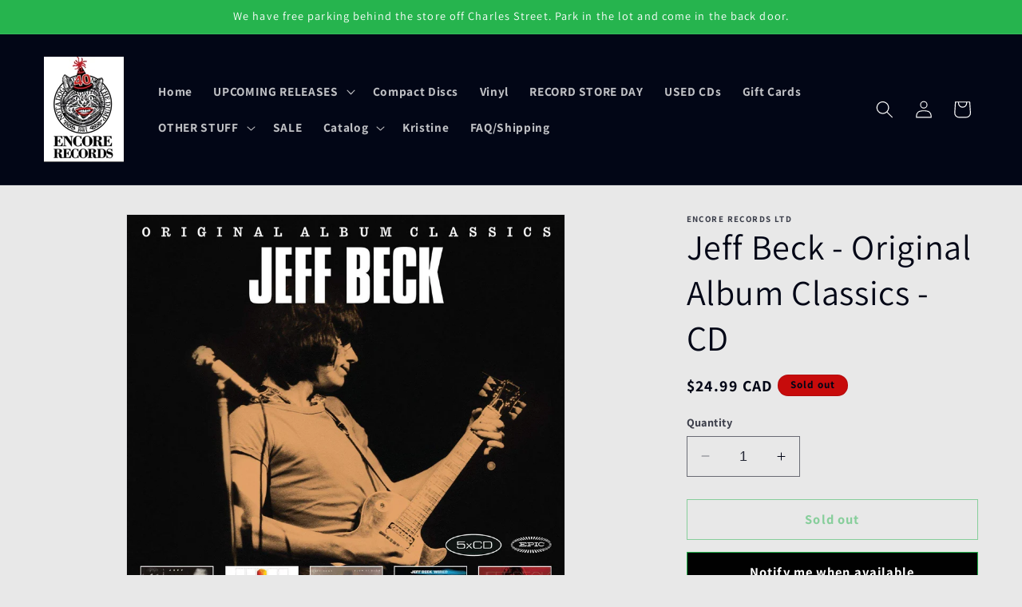

--- FILE ---
content_type: text/javascript; charset=utf-8
request_url: https://encorerecords.ca/products/jeff-beck-original-album-classics-cd.js
body_size: 741
content:
{"id":4502356885637,"title":"Jeff Beck - Original Album Classics - CD","handle":"jeff-beck-original-album-classics-cd","description":"\u003cp\u003e5 CD Set\u003c\/p\u003e\n\u003cp\u003eRough And Ready, Jeff Beck Group, Blow By Blow, Wired \u0026amp; Live\u003c\/p\u003e","published_at":"2020-01-26T11:36:18-05:00","created_at":"2020-01-26T11:37:44-05:00","vendor":"Encore Records Ltd","type":"Compact Disc","tags":["Jeff Beck"],"price":2499,"price_min":2499,"price_max":2499,"available":false,"price_varies":false,"compare_at_price":null,"compare_at_price_min":0,"compare_at_price_max":0,"compare_at_price_varies":false,"variants":[{"id":32024752750725,"title":"Default Title","option1":"Default Title","option2":null,"option3":null,"sku":"","requires_shipping":true,"taxable":true,"featured_image":null,"available":false,"name":"Jeff Beck - Original Album Classics - CD","public_title":null,"options":["Default Title"],"price":2499,"weight":249,"compare_at_price":null,"inventory_quantity":0,"inventory_management":"shopify","inventory_policy":"deny","barcode":"888751056329","requires_selling_plan":false,"selling_plan_allocations":[]}],"images":["\/\/cdn.shopify.com\/s\/files\/1\/1546\/6351\/products\/81nQCxuVEiL._AC_SL1500.jpg?v=1580056664","\/\/cdn.shopify.com\/s\/files\/1\/1546\/6351\/products\/416RlZn9L6L._AC.jpg?v=1580056664"],"featured_image":"\/\/cdn.shopify.com\/s\/files\/1\/1546\/6351\/products\/81nQCxuVEiL._AC_SL1500.jpg?v=1580056664","options":[{"name":"Title","position":1,"values":["Default Title"]}],"url":"\/products\/jeff-beck-original-album-classics-cd","media":[{"alt":null,"id":6332610314373,"position":1,"preview_image":{"aspect_ratio":1.0,"height":1500,"width":1500,"src":"https:\/\/cdn.shopify.com\/s\/files\/1\/1546\/6351\/products\/81nQCxuVEiL._AC_SL1500.jpg?v=1580056664"},"aspect_ratio":1.0,"height":1500,"media_type":"image","src":"https:\/\/cdn.shopify.com\/s\/files\/1\/1546\/6351\/products\/81nQCxuVEiL._AC_SL1500.jpg?v=1580056664","width":1500},{"alt":null,"id":6332610347141,"position":2,"preview_image":{"aspect_ratio":1.014,"height":296,"width":300,"src":"https:\/\/cdn.shopify.com\/s\/files\/1\/1546\/6351\/products\/416RlZn9L6L._AC.jpg?v=1580056664"},"aspect_ratio":1.014,"height":296,"media_type":"image","src":"https:\/\/cdn.shopify.com\/s\/files\/1\/1546\/6351\/products\/416RlZn9L6L._AC.jpg?v=1580056664","width":300}],"requires_selling_plan":false,"selling_plan_groups":[]}